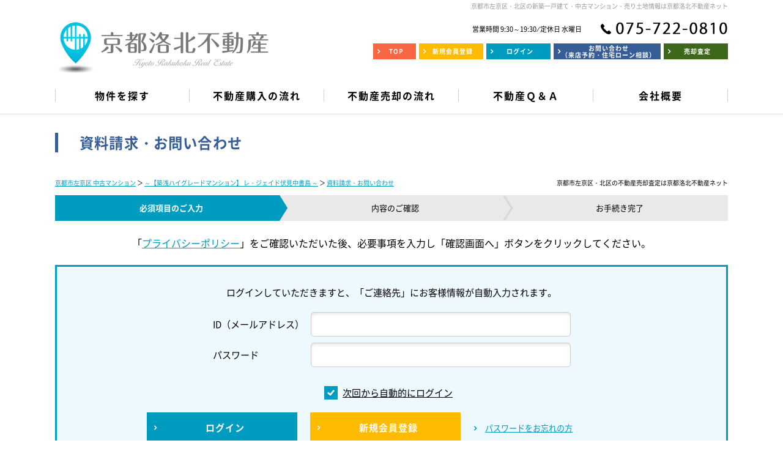

--- FILE ---
content_type: text/html; charset=UTF-8
request_url: https://www.sakyoku-fudosan.com/request/enquiry/11451
body_size: 8033
content:
<!doctype html>
<html lang="ja" dir="ltr">
<head>
	<meta charset="utf-8">
	<link href="/favicon.ico" type="image/x-icon" rel="icon" /><link href="/favicon.ico" type="image/x-icon" rel="shortcut icon" />	<meta name="viewport" content="width=device-width,initial-scale=1">
	<!--[if IE]>
	<meta http-equiv="X-UA-Compatible" content="IE=edge">
	<![endif]-->
	<meta name="format-detection" content="telephone=no">
	<title>資料請求・お問い合わせ｜京都洛北不動産ネット</title>
	<meta name="description" content="資料請求・お問い合わせ。新着物件・値下げ物件情報を速報配信！京都市左京区・北区の新築一戸建て・中古マンション・売り土地情報は京都洛北不動産ネット。リノベーション・リフォームについてもお気軽にご相談ください。中古マンション売却相場価格の瞬間査定、不動産売却無料査定も実施中です。OPEN STYLE（オープンスタイル）が運営しています。" />	<meta name="keywords" content="京都市左京区,不動産,新築一戸建て,中古マンション,不動産売却査定" />							<meta property="og:type" content="article"/>
					<meta property="og:title" content="資料請求・お問い合わせ｜京都洛北不動産ネット"/>
					<meta property="og:description" content="資料請求・お問い合わせ。新着物件・値下げ物件情報を速報配信！京都市左京区・北区の新築一戸建て・中古マンション・売り土地情報は京都洛北不動産ネット。リノベーション・リフォームについてもお気軽にご相談ください。中古マンション売却相場価格の瞬間査定、不動産売却無料査定も実施中です。OPEN STYLE（オープンスタイル）が運営しています。"/>
					<meta property="og:image" content=""/>
					<meta property="og:url" content="https://www.sakyoku-fudosan.com/request/enquiry/11451"/>
			
		<link rel="preload" href="/theme/kyoto2017/js/jquery1.12.4.min.js?1511142231" as="script">
	<link rel="preload" href="/theme/kyoto2017/js/jquery-ui.min.js?1511142231" as="script">
	<link rel="preload" href="/contents/css/common/simplegrid.css" as="style">
	<link rel="preload" href="/contents/css/common/default.css" as="style">
	<link rel="preload" href="/contents/css/common/common.css" as="style">

	
	<link rel="stylesheet" type="text/css" href="/contents/css/common/simplegrid.css?" />
	<link rel="stylesheet" type="text/css" href="/contents/css/common/default.css?" />
	<link rel="stylesheet" type="text/css" href="/contents/css/common/common.css?" />

	
	<script type="text/javascript" src="/theme/kyoto2017/js/jquery1.12.4.min.js?1511142231"></script>
	<script type="text/javascript" src="/theme/kyoto2017/js/jquery-ui.min.js?1511142231"></script>

	
	<script type="text/javascript" src="/theme/kyoto2017/js/jquery.lazyload.min.js?1511142231" defer="defer"></script>
	<script type="text/javascript" src="/theme/kyoto2017/js/jquery.matchHeight.js?1511142231" defer="defer"></script>
	<script type="text/javascript" src="/theme/kyoto2017/js/jquery.sidr.min.js?1511142231" defer="defer"></script>
	<script type="text/javascript" src="/theme/kyoto2017/js/background-blur.min.js?1511142231" defer="defer"></script>
	<script type="text/javascript" src="/theme/kyoto2017/js/opacity-rollover.js?1511142231" defer="defer"></script>
	<script type="text/javascript" src="/theme/kyoto2017/js/footerFixed.js?1511142231" defer="defer"></script>
	<script type="text/javascript" src="/theme/kyoto2017/js/icheck.min.js?1511142231" defer="defer"></script>
	<script type="text/javascript" src="/theme/kyoto2017/js/scrollsmoothly.js?1511142231" defer="defer"></script>
	<script type="text/javascript" src="/theme/kyoto2017/js/common.js?1511142231" defer="defer"></script>

	
	<script type="text/javascript" src="https://maps.google.com/maps/api/js?key=AIzaSyDipkKw2JBK6JZqp-XE7BkWgGhmq38X7fk"></script>

	<!--[if lte IE 9]>
	<script src="https://cdnjs.cloudflare.com/ajax/libs/html5shiv/3.7.2/html5shiv.min.js" async></script>
	<script src="https://cdnjs.cloudflare.com/ajax/libs/livingston-css3-mediaqueries-js/1.0.0/css3-mediaqueries.min.js" async></script>
	<script src="http://ie7-js.googlecode.com/svn/version/2.1(beta4)/IE9.js" async></script>
	<![endif]-->

	<script type="text/javascript">
//<![CDATA[
$(function () {
	$('#requestLogin').find(':text, :password').on('keypress', function (e) {
		if (e.which == 13) {
			$('#btnLogin').click();
			return false;
		}
	});
	$('#btnLogin').on('click', function () {
		requests = true;
		$('form').attr('action', '/member/accounts/login?toppage=&referer=1').append($('<input/>', {
			type: 'hidden',
			name: 'data[Account][request]',
			value: '1'
		})).submit();
	});
});

//]]>
</script>
	<script type="text/javascript" src="https://ajaxzip3.github.io/ajaxzip3.js" charset="UTF-8"></script>
	<script type="text/javascript">
//<![CDATA[
var isAgent = false;
var isMemberView = false;
$(function () {
	$('div.stepContent ul li').matchHeight();
	$(document).ready(function () {
		if (typeof $.fn.agentLink == 'function') {
			$('#requestFinish,#requestFlow').agentLink();
		}
	});
	$('#requestLogin').find(':input').on('keypress', function (e) {
		if (e.which == 13) {
			$('#btnLogin').click();
			return false;
		}
	});
	$('#btnConfirm').on('click', function () {
		$('form').submit();
	});
	$('#requestPersonal').find(':text').on('keypress', function (e) {
		if (e.which == 13) {
			$('#btnConfirm').click();
			return false;
		}
	});
	$('.btnDelete').on('click', function() {
		if ($('.btnDelete').length == 1) {
			$('<div/>', {id: 'msgDialog'}).html('これ以上、削除することはできません').dialog({
				title: '確認',
				modal: true,
				width: 'auto',
				buttons: {
					'OK': function () {
						$(this).dialog('close');
					}
				},
				close: function () {
					$('#msgDialog').remove();
				}
			});
			return false;
		}
		var $this = $(this), $propertyId = $this.data('propertyId'), $href = '/member/commons/request_delete/__PROPERTY_ID__';
		if (isAgent && isMemberView) {
			$href += '?view=';
		}
		$(location).attr('href', $href.replace(/__PROPERTY_ID__/, $propertyId));
	});
});

//]]>
</script>
	
	<script type="text/javascript">
        var isCommon = true;
        var url = '/member/';
        $(function () {
            $("img[data-original]").lazyload({
                effect: "fadeIn",
                skip_invisible: true,
            });
        });
	</script>
</head>
<body>
<!-- Global site tag (gtag.js) - Google Analytics -->
<script async src="https://www.googletagmanager.com/gtag/js?id=UA-140666304-1"></script>
<script>
    window.dataLayer = window.dataLayer || [];
    function gtag(){dataLayer.push(arguments);}
    gtag('js', new Date());

    gtag('config', 'UA-140666304-1');
</script>
<div id="wrapper" class="clearfix">
	<noscript>
		<div class="no_script">サイトを快適に利用するためには、JavaScriptを有効にしてください。</div>
	</noscript>
	<header>
<div id="headerH1" class="background08 clearfix">
<div class="grid grid-pad">
<div class="col-1-1">
<h1>京都市左京区・北区の新築一戸建て・中古マンション・売り土地情報は京都洛北不動産ネット</h1>
</div>
</div>
</div>
<div id="headerMain" class="clearfix">
<div class="grid grid-pad">
<div class="col-1-1">
<div class="clearfix">
<div class="logo">
<div class="over_img">
<a href="/?new=1" title="京都洛北不動産ネット"><img src="/contents/img/header/logo.png" alt="京都洛北不動産ネット"></a>
</div>
</div>
<div class="headerRight clearfix">
<div class="tel">
<dl class="clearfix">
<dt>営業時間 9:30～19:30 &frasl; 定休日 水曜日</dt>
<dd>
<a href="tel:075-722-0810"><img src="/contents/img/header/tel.png" alt="075-722-0810"></a>
</dd>
</dl>
</div>
<div class="button clearfix">
<ul class="clearfix">
<li class="top background02a over_img"><a href="/?new=1"><span>TOP</span></a></li>
<li class="members background03a over_img"><a href="/register/step1?new=1"><span>新規会員登録</span></a></li>
<li class="login background01a over_img"><a href="/pages/login/"><span>ログイン</span></a></li>
<li class="contact background04a over_img"><a href="/pages/contact/"><span>お問い合わせ<small>（来店予約・住宅ローン相談）</small></span></a></li>
<li class="assess background05a over_img"><a href="/pages/assess/"><span>売却査定</span></a></li>
</ul>
</div>
</div>
</div>
<div id="phoneNav" class="background01a over_img phone">
<a href="#right-menu"><span></span><small>メニュー</small></a>
</div>
</div>
</div>
</div>
<nav class="clearfix">
<div class="grid grid-pad">
<div class="col-1-1">
<ul class="clearfix">
<li class="nav01 over_img"><a href="/search?area=new&amp;choice=1&amp;property_category=3&amp;prefecture_id=26"><span>物件を探す</span></a></li>
<li class="nav02 over_img"><a href="/pages/buy/"><span>不動産購入の流れ</span></a></li>
<li class="nav03 over_img"><a href="/pages/sell/"><span>不動産売却の流れ</span></a></li>
<li class="nav04 over_img"><a href="/pages/faq/"><span>不動産Ｑ＆Ａ</span></a></li>
<li class="nav05 over_img"><a href="/pages/company/"><span>会社概要</span></a></li>
</ul>
</div>
</div>
</nav>
<div class="phone">
<div class="grid grid-pad">
<div class="col-1-1">
<div id="sidr-right">
<div class="phoneContact clearfix">
<dl class="contact">
<dt>
<small>営業時間 9:30～19:30 &frasl; 定休日 水曜日</small>
<span>
<a href="tel:075-722-0810"><img src="/contents/img/header/tel.png" alt="075-722-0810"></a>
</span>
</dt>
<dd>
<div class="button background04a over_img">
<a href="/pages/contact/"><span>お問い合わせ<small>（来店予約・住宅ローン相談）</small></span></a>
</div>
</dd>
</dl>
<div class="members button clearfix">
<ul class="clearfix">
<li class="members background03a over_img">
<a href="/register/step1?new=1"><span>新規<br>会員登録</span></a>
</li>
<li class="login background01a over_img">
<a href="/pages/login/"><span>ログイン</span></a>
</li>
</ul>
</div>
</div>
<div class="menu">
<ul>
<li><a href="/?new=1">トップ</a></li>
<li><a href="/search?area=new&amp;choice=1&amp;property_category=3&amp;prefecture_id=26">物件を探す</a></li>
<li><a href="/pages/buy/">不動産購入の流れ</a></li>
<li><a href="/pages/sell/">不動産売却の流れ</a></li>
<li><a href="/pages/faq/">不動産Ｑ＆Ａ</a></li>
<li><a href="/pages/loan/">頭金0円からの<br>マイホーム購入術</a></li>
<li><a href="/pages/lifestyle/">マイホーム派と賃貸派の<br>ライフスタイル比較</a></li>
<li><a href="/pages/reason/">当社が選ばれる理由</a></li>
<li><a href="/pages/promise/">私たちはお約束します</a></li>
<li><a href="/pages/onestop/">暮らしのワンストップサービス</a></li>
<li><a href="/catalog?new=1">京都洛北マンションカタログ</a></li>
<li><a href="/pages/company/">会社概要</a></li>
<li><a href="/pages/contact/">お問い合わせ</a></li>
<li><a href="/pages/assess/">不動産売却無料査定</a></li>
<li><a href="/pages/privacy/">プライバシーポリシー</a></li>
<li><a href="/blog/">ブログ</a></li>
</ul>
</div>
<div class="closeButton background04a over_img">
<a href="#" onclick="jQuery.sidr('close', 'sidr-right');">close</a>
</div>
</div>
</div>
</div>
</div>
</header>
	<div id="contents" class="clearfix">
				<form method="post" action="/request/enquiry/11451" accept-charset="utf-8"><div style="display:none;"><input type="hidden" name="_method" value="POST" /></div>
<div id="title" class="clearfix">
	<div class="grid grid-pad">
		<div class="col-1-1">
			<b>資料請求・お問い合わせ</b>
		</div>
	</div>
</div>
<div id="pankuzu" class="pc">
	<div class="grid grid-pad">
		<div class="col-1-1">
			<p><a href="/?new=1">京都市左京区 中古マンション</a> ＞ <a href="/property_detail/11451">～【築浅ハイグレードマンション】 レ・ジェイド伏見中書島 ～</a> ＞ <a href="https://www.sakyoku-fudosan.com/request/enquiry/11451">資料請求・お問い合わせ</a></p>
			<h2>京都市左京区・北区の不動産売却査定は京都洛北不動産ネット</h2>
		</div>
	</div>
</div>

<div id="request" class="clearfix">
	<div id="requestStep" class="clearfix">
		<div class="grid grid-pad">
			<div class="col-1-1">
				<div class="stepContent clearfix">
					<ul class="clearfix">
						<li class="current"><b><span>必須項目の<br class="phone">ご入力</span></b></li>
						<li><b>内容の<br class="phone">ご確認</b></li>
						<li><b>お手続き<br class="phone">完了</b></li>
					</ul>
				</div>
				<p>「<a href="/pages/privacy/" target="_blank">プライバシーポリシー</a>」をご確認いただいた後、必要事項を入力し「確認画面へ」ボタンをクリックしてください。 </p>
			</div>
		</div>
	</div>
		
<div id="requestLogin" class="clearix loginForm">
		<div class="grid grid-pad">
		<div class="col-1-1">
			<div id="requestLoginMain" class="background03 clearix">
				<div class="clearfix">
					<p>ログインしていただきますと、「ご連絡先」にお客様情報が自動入力されます。</p>
					<dl class="clearfix">
						<dt>ID（メールアドレス）</dt>
						<dd class="textbox">
							<input name="data[Account][login_id]" type="text" id="AccountLoginId" />													</dd>
						<dt>パスワード</dt>
						<dd class="textbox">
							<input type="password" name="data[Account][password]" id="AccountPassword" />													</dd>
					</dl>
											<div class="auto">
							<label>
								<input type="hidden" name="data[Account][auto_login]" id="AccountAutoLogin_" value="0" /><input type="checkbox" name="data[Account][auto_login]" value="1" checked="checked" id="AccountAutoLogin" />								次回から自動的にログイン
							</label>
						</div>
										<div class="button">
						<ul class="clearfix">
							<li class="login gradation01a over_img">
								<a href="javascript:;" title="ログイン" id="btnLogin">
									<span class="text-bold">ログイン</span>
								</a>
							</li>
							<li class="members gradation03a over_img">
								<a href="/register/step1?new=1" title="新規会員登録">
									<span class="text-bold">新規会員登録</span>
								</a>
							</li>
							<li class="password linkIcon01">
								<a href="/password_reset/step1?new=1">パスワードをお忘れの方</a>
							</li>
						</ul>
					</div>
				</div>
			</div>
		</div>
	</div>
</div>


<div class="grid grid-pad" id="requestPersonal">
	<div class="col-1-1">
		<div class="subtitle"><b>お問い合わせ物件</b></div>
	</div>
	<div class="col-1-1">
		<div id="listMain" class="clearfix">
			<div id="listMainContents" class="clearfix">
				<div class="listMain clearfix">
												
<div class="listMembers over_img clearfix mansion">
	<a href="/register/step1?new=1">
		<span class="listMembersTitle"><b class="color04">非公開物件</b></span>

					<span class="listMembersText">
				<b>会員登録で非公開物件をご覧いただけます！</b>
				※購入希望条件に合った非公開物件が閲覧可能です。<br>
				※特別限定物件については、担当者にお問い合わせください。
			</span>
			<span class="listMembersButton">
				<span class="gradation03 corner02 linkIcon01 over_img">
					新規会員登録
				</span>
			</span>
			</a>
</div>									</div>
			</div>
		</div>
	</div>

			<div class="col-1-1">
			<div class="subtitle"><b>お問い合わせ内容</b></div>
		</div>
		<div class="col-1-1">
			<div class="requestTable">
				<table cellpadding="0" cellspacing="0" class="table01">
					<tr>
						<th><sup class="required">必須</sup>お問い合わせ内容</th>
						<td class="contact checkbox">
							<ul>
								<li class="clearfix">
									<label>
										<input type="hidden" name="data[Contact][enquiry][document]" id="ContactEnquiryDocument_" value="0" /><input type="checkbox" name="data[Contact][enquiry][document]" value="1" id="ContactEnquiryDocument" /><small>資料がほしい</small>
									</label>
									<ul class="clearfix">
										<li class="pc" style="padding: 0;"><small>（</small></li>
										<li><small>送付方法：</small></li>
										<li>
											<label>
												<input type="radio" name="data[Contact][send_method]" id="ContactSendMethod1" value="1"  /><small>郵送</small>
											</label>
										</li>
										<li>
											<label>
												<input type="radio" name="data[Contact][send_method]" id="ContactSendMethod2" value="2"  /><small>FAX</small>
											</label>
										</li>
										<li>
											<label>
												<input type="radio" name="data[Contact][send_method]" id="ContactSendMethod3" value="3"  /><small>メール</small>
											</label>
										</li>
										<li class="pc"><small>）</small></li>
									</ul>
								</li>
								<li>
									<label>
										<input type="hidden" name="data[Contact][enquiry][view]" id="ContactEnquiryView_" value="0" /><input type="checkbox" name="data[Contact][enquiry][view]" value="1" id="ContactEnquiryView" />										<small>現地が見たい 物件の詳細が知りたい</small>
									</label>
								</li>
								<li>
									<label>
										<input type="hidden" name="data[Contact][enquiry][consult_finance]" id="ContactEnquiryConsultFinance_" value="0" /><input type="checkbox" name="data[Contact][enquiry][consult_finance]" value="1" id="ContactEnquiryConsultFinance" />										<small>資金計画を相談したい 店舗に行って相談したい</small>
									</label>
								</li>
								<li>
									<label>
										<input type="hidden" name="data[Contact][enquiry][consult_sale]" id="ContactEnquiryConsultSale_" value="0" /><input type="checkbox" name="data[Contact][enquiry][consult_sale]" value="1" id="ContactEnquiryConsultSale" />										<small>所有不動産の売却相談もしたい</small>
									</label>
								</li>
							</ul>
																				</td>
					</tr>
					<tr>
						<th>希望条件、ご質問など</th>
						<td class="textarea">
							<textarea name="data[Contact][memo]" cols="30" rows="6" id="ContactMemo" ></textarea>						</td>
					</tr>
				</table>
			</div>
		</div>
	
			<div class="col-1-1">
			<div class="subtitle"><b>お客様情報</b></div>
		</div>
		<div class="col-1-1">
			<div class="requestTable">
				<table cellpadding="0" cellspacing="0" class="table01">
					<tr>
						<th><sup class="required">必須</sup>お名前</th>
						<td class="textbox textbox02">
							<input name="data[Contact][name]" type="text" maxlength="50" id="ContactName" />						</td>
					</tr>
					<tr>
						<th><sup class="required">必須</sup>フリガナ</th>
						<td class="textbox textbox02">
							<input name="data[Contact][name_kana]" type="text" id="ContactNameKana" />						</td>
					</tr>
					<tr>
						<th><sup class="required">必須</sup>メールアドレス</th>
						<td class="textbox textbox01">
							<input name="data[Contact][email]" type="text" maxlength="255" id="ContactEmail" />						</td>
					</tr>
					<tr>
						<th>郵便番号</th>
						<td class="textbox textbox02">
							<input name="data[Contact][post]" type="text" maxLength="8" style="ime-mode:disabled" onchange="AjaxZip3.zip2addr(this,&#039;&#039;,&#039;data[Contact][prefecture_id]&#039;,&#039;data[Contact][city]&#039;, &#039;data[Contact][address]&#039;);" maxlength="8" id="ContactPost" /><div class="example">入力例：6060833（ハイフンなし）</div>						</td>
					</tr>
					<tr>
						<th><sup class="required">必須</sup>都道府県</th>
						<td class="select01">
							<div class="select"><select name="data[Contact][prefecture_id]" size="1" id="ContactPrefectureId">
<option value="">選択してください</option>
<option value="1">北海道</option>
<option value="2">青森県</option>
<option value="3">岩手県</option>
<option value="4">宮城県</option>
<option value="5">秋田県</option>
<option value="6">山形県</option>
<option value="7">福島県</option>
<option value="8">茨城県</option>
<option value="9">栃木県</option>
<option value="10">群馬県</option>
<option value="11">埼玉県</option>
<option value="12">千葉県</option>
<option value="13">東京都</option>
<option value="14">神奈川県</option>
<option value="15">新潟県</option>
<option value="16">富山県</option>
<option value="17">石川県</option>
<option value="18">福井県</option>
<option value="19">山梨県</option>
<option value="20">長野県</option>
<option value="21">岐阜県</option>
<option value="22">静岡県</option>
<option value="23">愛知県</option>
<option value="24">三重県</option>
<option value="25">滋賀県</option>
<option value="26">京都府</option>
<option value="27">大阪府</option>
<option value="28">兵庫県</option>
<option value="29">奈良県</option>
<option value="30">和歌山県</option>
<option value="31">鳥取県</option>
<option value="32">島根県</option>
<option value="33">岡山県</option>
<option value="34">広島県</option>
<option value="35">山口県</option>
<option value="36">徳島県</option>
<option value="37">香川県</option>
<option value="38">愛媛県</option>
<option value="39">高知県</option>
<option value="40">福岡県</option>
<option value="41">佐賀県</option>
<option value="42">長崎県</option>
<option value="43">熊本県</option>
<option value="44">大分県</option>
<option value="45">宮崎県</option>
<option value="46">鹿児島県</option>
<option value="47">沖縄県</option>
</select></div>													</td>
					</tr>
					<tr>
						<th><sup class="required">必須</sup>市区町村</th>
						<td class="textbox textbox01">
							<input name="data[Contact][city]" type="text" maxlength="50" id="ContactCity" />						</td>
					</tr>
					<tr>
						<th><sup class="required">必須</sup>町名・番地</th>
						<td class="textbox textbox01">
							<input name="data[Contact][address]" type="text" maxlength="50" id="ContactAddress" />						</td>
					</tr>
					<tr>
						<th>建物名</th>
						<td class="textbox textbox01">
							<input name="data[Contact][building]" type="text" maxlength="100" id="ContactBuilding" />						</td>
					</tr>
					<tr>
						<th><sup class="required">必須</sup>電話番号</th>
						<td class="textbox textbox02">
							<input name="data[Contact][tel]" type="text" maxlength="13" id="ContactTel" /><div class="example">入力例：0757220810（ハイフンなし）</div>						</td>
					</tr>
					<tr>
						<th>FAX番号</th>
						<td class="textbox textbox02">
							<input name="data[Contact][fax]" type="tel" id="ContactFax" /><div class="example">入力例：0757220811（ハイフンなし）</div>						</td>
					</tr>
				</table>
			</div>
		</div>
	
	<div class="col-1-1">
		<div class="requestButton">
			<div class="button button03 background02a over_img">
				<a href="javascript:;" title="確認する" id="btnConfirm">
					<span class="text-bold">確認する</span>
				</a>
			</div>
		</div>
	</div>
</div>
<input type="hidden" name="data[token]" value="5019d5d01b14842084bf483efa565a3a83d9b466" id="ContactToken" />
</div>

<link rel="stylesheet" href="/contents/css/request/request.css">
<link rel="stylesheet" href="/contents/css/list/list.css">
<script type="text/javascript">
    $(function() {
        $('div.stepContent ul li').matchHeight();
    });
</script>
</form>	</div>

	<div class="col-1-1">
			</div>
	<footer id="footer">
<div id="footerContact" class="clearfix">
<div class="grid grid-pad">
<div class="col-1-1">
<div id="footerContactMain" class="clearfix">
<dl>
<dt><b class="color04">お問い合わせ</b></dt>
<dd>
<div class="tel clearfix">
<div>
<a href="tel:075-722-0810"><img src="[data-uri]" data-original="/contents/img/common/tel.png" alt="075-722-0810"></a>
</div>
<p class="color04">お電話でもお気軽にお問い合わせください。<br class="phone">営業時間 9:30～19:30　定休日 水曜日</p>
</div>
<div class="button clearfix">
<ul class="background04a clearfix">
<li class="contact over_img"><a href="/pages/contact/"><span>お問い合わせ<small>（来店予約・住宅ローン相談）</small></span></a></li>
<li class="assess over_img"><a href="/pages/assess/"><span>不動産売却無料査定</span></a></li>
</ul>
</div>
</dd>
</dl>
</div>
</div>
</div>
</div>
<div id="footerH3" class="clearfix">
<div class="grid grid-pad">
<div class="col-1-1">
<h3>京都市左京区・北区の中古マンション売却相場価格を瞬間査定</h3>
</div>
</div>
</div>
<div id="footerMain" class="clearfix">
<div class="grid grid-pad">
<div class="col-1-1">
<div id="footerMain2" class="clearfix">
<div class="pagetop background01a over_img">
<a href="#wrapper"><span>pagetop</span></a>
</div>
<div id="footerLink" class="clearfix">
<ul class="linkIcon01li clearfix">
<li class="current"><a href="/?new=1">京都市左京区 不動産</a></li>
<li class="current"><a href="/kita/">京都市北区 不動産</a></li>
<li><a href="/search?area=new&amp;choice=1&amp;property_category=3&amp;prefecture_id=26">物件を探す</a></li>
<li><a href="/register/step1?new=1">新規会員登録</a></li>
<li><a href="/pages/login/">ログイン</a></li>
<li><a href="/pages/buy/">不動産購入の流れ</a></li>
<li><a href="/pages/sell/">不動産売却の流れ</a></li>
<li><a href="/pages/faq/">不動産Ｑ＆Ａ</a></li>
<li><a href="/pages/loan/">頭金0円からの<br>マイホーム購入術</a></li>
<li><a href="/pages/lifestyle/">マイホーム派と賃貸派の<br>ライフスタイル比較</a></li>
<li><a href="/pages/reason/">当社が選ばれる理由</a></li>
<li><a href="/pages/promise/">私たちはお約束します</a></li>
<li><a href="/pages/onestop/">暮らしのワンストップサービス</a></li>
<li><a href="/pages/area/">エリア別物件一覧</a></li>
<li><a href="/pages/station/">沿線・駅別物件一覧</a></li>
<li><a href="/pages/school/">学校区別物件一覧</a></li>
<li><a href="/catalog?new=1">京都洛北マンションカタログ</a></li>
<li><a href="/pages/company/">会社概要</a></li>
<li><a href="/pages/contact/">お問い合わせ</a></li>
<li><a href="/pages/assess/">不動産売却無料査定</a></li>
<li><a href="/pages/privacy/">プライバシーポリシー</a></li>
<li><a href="/blog/">ブログ</a></li>
</ul>
</div>
<div id="footerCompany" class="clearfix">
<div><img src="[data-uri]" data-original="/contents/img/footer/logo.png" alt="OPEN STYLE（オープンスタイル）"></div>
<b>OPEN STYLE（オープンスタイル）</b><br>
〒606-0833　<br class="phone">京都市左京区下鴨前萩町6-4　樹樹ビル1F(a)<br>
TEL　075-722-0810／FAX　075-722-0811<br> 
京都府知事(2)第14075号
</div>
</div>
</div>
</div>
</div>
<div id="footerCopyright" class="background01 clearfix">
<div class="grid grid-pad">
<div class="col-1-1">
<p>Copyright © OPEN STYLE All Rights Reserved.<small>Supported by <a href="http://www.regusworks.com/" target="_blank">REGUSWORKS</a></small></p>
</div>
</div>
</div>
</footer></div>
<div id="messageDialog"></div>
<noscript class="deferred-styles">
	<link href="/contents/css/common/square/square.css" rel="stylesheet" onload="loadIchecked();" />
	<link href="/contents/css/common/font_subset/note.css" rel="stylesheet" media="screen and (min-width:768px)" />
	
	<link rel="stylesheet" type="text/css" href="/theme/kyoto2017/css/jquery-ui.min.css?1511142231" />
	<link rel="stylesheet" type="text/css" href="/css/error_message.css?1511142230" />
</noscript>
<script>
    var loadIchecked = function() {
        $(function() {
            if (typeof $.fn.iCheck() == 'object') {
                $(':radio:not(".not_icheck"), :checkbox:not(".not_icheck")').iCheck({
                    checkboxClass: 'icheckbox_square',
                    radioClass: 'iradio_square'
                });
            }
        })
    }
    var loadDeferredStyles = function() {
        var addStylesNode = document.getElementsByClassName('deferred-styles');
        for(var i = 0; i < addStylesNode.length; i++) {
            var replacement = document.createElement("div");
            replacement.innerHTML = addStylesNode[i].textContent;
            document.body.appendChild(replacement);
        }
        $('.deferred-styles').remove();
    };
    var raf = window.requestAnimationFrame || window.mozRequestAnimationFrame ||
        window.webkitRequestAnimationFrame || window.msRequestAnimationFrame;
    if (raf) raf(function() { window.setTimeout(loadDeferredStyles, 0); });
    else window.addEventListener('load', loadDeferredStyles);

    window.addEventListener('load', function() {
        $('.lazyload').addClass('lazyloaded').removeClass('lazyload');
    });
</script>
</body>
</html>



--- FILE ---
content_type: text/css
request_url: https://www.sakyoku-fudosan.com/contents/css/request/request.css
body_size: 1863
content:
@charset "utf-8";
/* CSS Document */

/*========================================
　　お問い合わせ
========================================*/

#request .corner02,
#request .corner02a a,
#request .corner02a a:before {
    -webkit-border-radius: 0;
    -moz-border-radius: 0;
    border-radius: 0;
}

#request #listMain {
    float: none;
    margin: 0;
    padding: 0;
}

#request #listMainContents {
    margin: 0;
}

#request #listMain div.listMain dl dt {
    padding: 0;
}

#request #listMain div.listMain dl dt:after {
    display: none;
}

#request #listMain div.listMain dl dt b {
    padding-left: 20px;
    padding-right: 140px;
}

#request #listMain.confirm div.listMain dl dt b {
    padding-right: 20px;
}

#request #listMain div.listMain dl dd div.left div.photo {
    margin: 0 auto;
}

@media screen and (max-width: 655px) {
    #request #listMain {
        padding: 0 0 10px;
    }

    #request #listMain div.listMain dl dt b {
        padding-right: 110px;
    }

    #request #listMain.confirm div.listMain dl dt b {
        padding-right: 20px;
    }
}

/*　ログイン
----------------------------------------*/

#requestLoginMain {
    margin: 0 0 60px;
    padding: 30px 20px;
    font-size: 94%;
    line-height: 160%;
	background: none;
    border: 3px solid #009CC0;
    background-color: #EEF9FF;
	color: #000;
}

#requestLoginMain div.clearfix {
    position: relative;
}

#requestLoginMain p {
    margin: 0;
    padding: 0 0 20px;
    text-align: center;
}

#requestLoginMain dl {
    max-width: 585px;
    margin: 0 auto;
	padding: 0 0 10px;
}

#requestLoginMain dl dt {
    clear: left;
    float: left;
    width: 160px;
    padding: 0 0 10px;
    line-height: 40px;
}

#requestLoginMain dl dd {
    margin: 0 0 0 160px;
    padding: 0 0 10px;
}

#requestLoginMain dl dd input {
    width: 100%;
}

#requestLoginMain div.auto {
    width: 220px;
    margin: 0 auto;
    padding: 10px 0 20px;
    text-decoration: underline;
    cursor: pointer;
}

#requestLoginMain div.button {
	max-width: 800px;
    margin: 0 auto;
}

#requestLoginMain div.button ul {
	width: 100%;
}

#requestLoginMain div.button ul li {
	margin: 0;
	padding: 0 20px 0 0;
	width: 33.33%;
}

#requestLoginMain div.button ul li.login a {
	background: #009CC0;
}

#requestLoginMain div.button ul li.members a {
	background: #FFBB00;
}

#requestLoginMain div.button ul li.login a,
#requestLoginMain div.button ul li.members a {
	display: table;
	width: 100%;
	padding: 0 15px 0 20px;
}

#requestLoginMain div.button ul li.login a span,
#requestLoginMain div.button ul li.members a span {
	display: table-cell;
	width: 100%;
	height: 50px;
	line-height: 120%;
	vertical-align: middle;
}

#requestLoginMain div.button ul li.password {
    font-size: 87%;
	margin: 18px 0 0;
    padding: 0 0 0 20px;
    line-height: 16px;
}

#requestLoginMain div.button ul li.password a {
    display: block;
    line-height: 16px;
    margin: 0;
    padding: 0;
    text-align: left;
    text-decoration: underline;
}

#requestLoginMain div.button ul li.password a:hover {
    text-decoration: none;
}

#requestLoginMain div.button ul li.password a:after {
    display: none;
}

@media screen and (max-width: 655px) {
    #requestLoginMain {
        margin: 0 0 30px;
        padding: 20px;
    }

    #requestLoginMain dl dt {
        float: none;
        padding: 0;
        line-height: 30px;
    }

    #requestLoginMain dl dd {
        margin: 0;
        padding: 0 0 10px;
    }

    #requestLoginMain div.auto {
        width: 200px;
    }

    #requestLoginMain div.button {
        width: auto;
        max-width: 400px;
        margin: 0 auto;
		padding: 0;
    }

    #requestLoginMain div.button ul {
        width: 100%;
    }

    #requestLoginMain div.button ul li {
        margin: 0;
        width: 50%;
    }

    #requestLoginMain div.button ul li.login {
        padding: 0 5px 20px 0;
    }

    #requestLoginMain div.button ul li.members {
        margin: 0;
        padding: 0 0 20px 5px;
    }

    #requestLoginMain div.button ul li.password {
        width: 170px;
        clear: both;
        margin: 0 auto;
        float: none;
        font-size: 100%;
    }

    #requestLoginMain div.button ul li.password a {
        width: 150px;
        margin: 0;
        padding: 0;
    }
}

/*　お問い合わせ内容
----------------------------------------*/

#request div.requestTable {
    padding: 0 0 40px;
}

#request div.requestTable table {
    width: 100%;
    font-size: 94%;
    line-height: 160%;
}

#request div.requestTable table th {
    width: 220px;
}

#request div.requestTable table td.contact ul li ul {
    padding: 0 0 0 20px;
}

#request div.requestTable table td.contact ul li ul li {
    float: left;
    padding: 0 10px;
}

#request div.requestTable table td.contact p {
    margin: 0;
    padding: 10px 0;
}

#request div.requestTable table.preview td ul {
    padding: 10px 0 0;
}

#request div.requestTable table td.textarea {
    padding-top: 15px;
    padding-bottom: 15px;
}

#request div.requestTable table td dl.address dt {
    clear: left;
    float: left;
    width: 120px;
    padding: 15px 0 0;
}

#request div.requestTable table td dl.address dd {
    margin: 0 0 0 120px;
    padding: 5px 0;
}

#request div.requestTable table td div.select {
    width: 200px;
}

#request div.requestButton {
    padding: 0 0 60px;
}

#request div.requestButton label {
    display: block;
}

#request div.requestButton div.button {
    margin: 0 auto;
    padding: 20px 0 0;
}

#request div.requestButton div.button.button03 a {
	color: #FFF;
	background: #009CC0;
}

#request div.requestButton div.confirm a {
    margin: 0 auto;
    width: 220px;
}

#request div.requestButton div.confirm a img {
    width: auto;
    height: 16px;
}

#request div.requestButton div.button ul li.gradation02a a {
	background: #009CC0;
	color: #FFF;
}

#request div.requestButton div.button ul li.gradation04a a:before {
	display: block;
	border: 1px solid #CCC;
}

#request div.requestButton div.button ul li.gradation04a a {
    color: #000;
	text-shadow:1px 1px 0px #DDD;
    background: #EEE; /* Old browsers */
    background: -moz-linear-gradient(#FFF 0%, #DDD 100%);
    background: -webkit-linear-gradient(#FFF 0%, #DDD 100%);
    background: -webkit-gradient(linear, 0 0, 0 100%, from(#FFF), to(#DDD));
    background: -o-linear-gradient(#FFF 0%, #DDD 100%);
    background: linear-gradient(#FFF 0%, #DDD 100%);
    /* FF3.6-15 */
    /* Chrome10-25,Safari5.1-6 */
    /* W3C, IE10+, FF16+, Chrome26+, Opera12+, Safari7+ */
    filter: progid:DXImageTransform.Microsoft.gradient(startColorstr='#FFF', endColorstr='#DDD', GradientType=0); /* IE6-9 */
}

#request div.requestButton div.button ul li.gradation04a a:after {
    border-right: 2px solid #009CC0;
    border-top: 2px solid #009CC0;
}

@media screen and (max-width: 655px) {
    #request #listMain div.listMain dl dd div.right div.price {
        left: 0;
        top: 74px;
        width: 100%;
        padding: 0 0 0 140px;
    }

    #request #listMain div.listMain dl dd div.right small.number {
        padding: 8px 0;
    }

    #request div.requestTable {
        padding: 0 0 10px;
    }

    #request div.requestTable table {
        margin: 0 0 20px;
    }

    #request div.requestTable table th {
        width: 100%;
    }

    #request div.requestTable table td.contact ul li ul li {
        float: none;
        width: 100%;
        padding: 5px 20px 5px 0;
    }

    #request div.requestTable table td.contact ul li ul li label {
        margin: 0 0 0 10px;
    }

    #request div.requestTable table td dl.address dt {
        float: none;
        width: 100%;
        padding: 5px 0 2px;
    }

    #request div.requestTable table td dl.address dd {
        margin: 0;
        padding: 0 0 5px;
    }

    #request div.requestTable table td div.select {
        width: 100%;
    }

    #request div.requestButton {
        padding: 0 0 30px;
    }

    #request div.requestButton div.button {
        margin: 0 auto;
    }
}

/*　サンクスページ
----------------------------------------*/

#requestThanks {
    padding: 40px 0 60px;
}

#requestThanks p {
    text-align: center;
}

@media screen and (max-width: 655px) {
    #requestThanks {
        padding: 30px 0 30px;
        text-align: left;
    }

    #requestThanks p.m0 {
        text-align: center;
    }
}

